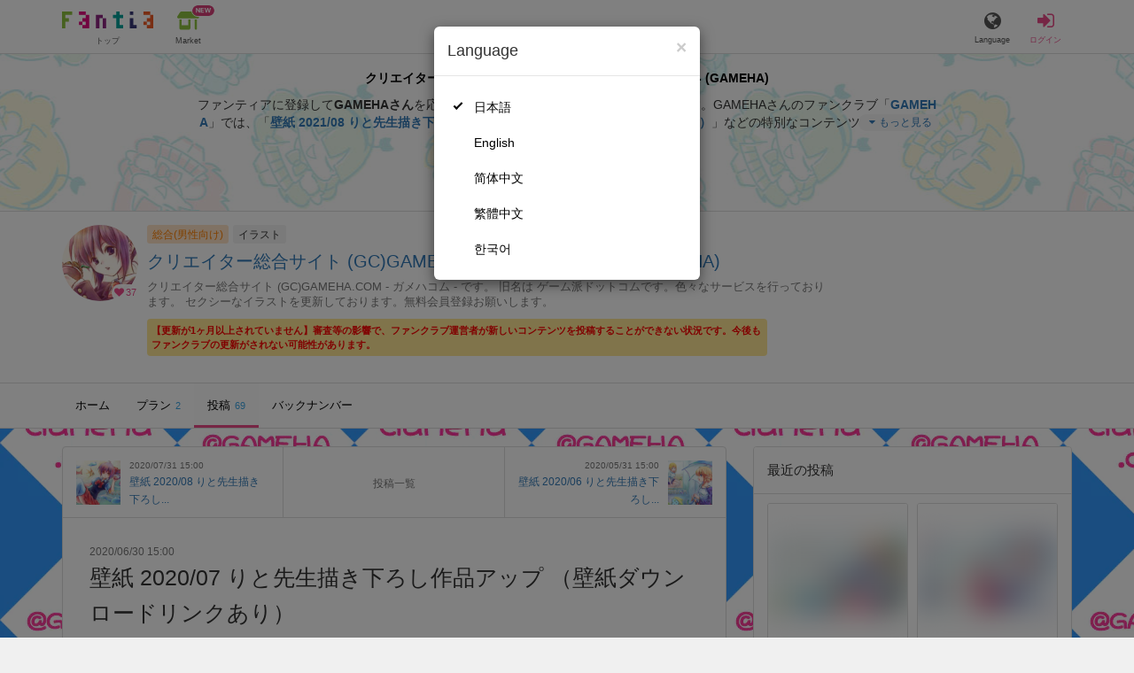

--- FILE ---
content_type: text/html; charset=utf-8
request_url: https://fantia.jp/posts/393950
body_size: 17350
content:
<!DOCTYPE html><html lang="ja"><head><meta charset="utf-8" /><title>【GAMEHA】 壁紙 2020/07 りと先生描き下ろし作品アップ （壁紙ダウンロードリンクあり） - クリエイター総合サイト (GC)GAMEHA.COM - ガメハコム -  (GAMEHA)の投稿｜ファンティア[Fantia]</title><meta name="csrf-param" content="authenticity_token" />
<meta name="csrf-token" content="fbOkiqGb8xYPpksg8OFSd-h10J8HB2n-CRaGoKvhB4o43aJjj8DxjsXXVIGRuMNvOTHDEbc3MX6NrIiPH4ld4g" /><meta content="クリエイター総合サイト (GC)GAMEHA.COM - ガメハコム - の投稿詳細" name="description" /><meta content="GAMEHA,クリエイター総合サイト (GC)GAMEHA.COM - ガメハコム - ,イラスト,Fantia,ファンティア" name="keyword" /><meta content="ファンティア[Fantia]" name="copyright" /><meta content="width=device-width, initial-scale=1, shrink-to-fit=no" name="viewport" /><meta content="【GAMEHA】 壁紙 2020/07 りと先生描き下ろし作品アップ （壁紙ダウンロードリンクあり） - クリエイター総合サイト (GC)GAMEHA.COM - ガメハコム -  (GAMEHA)の投稿｜ファンティア[Fantia]" property="og:title" /><meta content="ja_JP" property="og:locale" /><meta content="website" property="og:type" /><meta content="https://fantia.jp/posts/393950" property="og:url" /><meta content="summary_large_image" name="twitter:card" /><meta content="telephone=no" name="format-detection" /><meta content="https://c.fantia.jp/uploads/post/file/393950/ogp_88caad28-cbe8-4666-8194-327352986389.jpg" property="og:image" /><meta content="https://c.fantia.jp/uploads/post/file/393950/ogp_88caad28-cbe8-4666-8194-327352986389.jpg" property="twitter:image" /><meta content="ファンティア[Fantia]" property="og:site_name" /><meta content="クリエイター総合サイト (GC)GAMEHA.COM - ガメハコム - の投稿詳細" property="og:description" /><meta content="179941739065953" property="fb:app_id" /><link href="https://fantia.jp/assets/customers/apple-touch-icon-7c45e89fc530b2b3c1bd0f4497693fa2c174f0650cd9082824b4dd7e47bfefef.png" rel="apple-touch-icon" sizes="180x180" /><link href="https://fantia.jp/assets/customers/favicon-32x32-8ab6e1f6c630503f280adca20d089646e0ea67559d5696bb3b9f34469e15c168.png" rel="icon" sizes="32x32" type="image/png" /><link href="https://fantia.jp/assets/customers/favicon-16x16-3649f53c844baeb257115a90a4617c6dcad3395eace0145d0bf163ccbce38f72.png" rel="icon" sizes="16x16" type="image/png" /><link crossorigin="use-credentials" href="https://fantia.jp/assets/customers/manifest-c01a22c82c5309f372a1d3bf85d185d7c704b5c32efd0694b9ea0edd14726e69.json" rel="manifest" /><meta content="#ffffff" name="theme-color" /><!-- こちらを見ていただいているエンジニアさんへ --><!-- 虎の穴ラボでは一緒に働く仲間を募集中です！ --><!-- 現在募集中の職種： https://toranoana-lab.co.jp/recruit --><!-- カジュアル面談も受け付けておりますので、お気軽にご連絡ください！ --><!-- カジュアル面談について： https://toranoana-lab.co.jp/recruit/casual --><link rel="alternate" href="https://fantia.jp/posts/393950?locale=jp" hreflang="ja"><link rel="alternate" href="https://fantia.jp/posts/393950?locale=en" hreflang="en"><link rel="alternate" href="https://fantia.jp/posts/393950?locale=zh-cn" hreflang="zh-Hans"><link rel="alternate" href="https://fantia.jp/posts/393950?locale=zh-tw" hreflang="zh-Hant"><link rel="alternate" href="https://fantia.jp/posts/393950?locale=ko" hreflang="ko"><link as="script" href="/lib/js/jquery/jquery-3.7.1.min.js" rel="preload" /><link rel="preload" href="/assets/application-fa751febffcdd3501c6bdc8101bb2ba056e4d5795ada198a63578451f03db49b.css" media="all" as="style" /><link rel="stylesheet" href="/assets/application-fa751febffcdd3501c6bdc8101bb2ba056e4d5795ada198a63578451f03db49b.css" media="all" /><link href="https://fantia.jp/posts/393950" rel="canonical" /><script type="application/ld+json">{"@type":"Article","@context":"https://schema.org","datePublished":"2020-07-01T00:00:00+09:00","dateModified":"2020-07-01T00:00:00+09:00","headline":"壁紙 2020/07 りと先生描き下ろし作品アップ （壁紙ダウンロードリンクあり）","description":"りと先生描き下ろし作品　2020年07月バージョン\r\nジュリア・メモリアル\r\n\r\nりと先生より\r\n「「コロナの影響で今までのように外出しづらくなってきて、これからいっそうネットの重要性が問われるようになるなー」という思いから電波をテー...","mainEntityOfPage":"https://fantia.jp/posts/393950","image":"https://c.fantia.jp/uploads/fanclub/icon_image/2168/thumb_5bbb41ce-bf1f-446b-b76a-bce2f76b11e4.png","author":{"@type":"Person","name":"GAMEHA","url":"https://fantia.jp/fanclubs/2168","sameAs":["https://www.gameha.com","https://Twitter.com/gameha/"]},"publisher":{"@type":"Organization","name":"ファンティア[Fantia]","logo":{"@type":"ImageObject","url":"https://fantia.jp/assets/customers/ogp-a43eda907aaba5783458b8036f8e5873e4b07a4284f778612809580dcd28353e.jpg"}}}</script><script src="/lib/js/jquery/jquery-3.7.1.min.js"></script><script src="/assets/application-9eef45739e4e40b5b15b1eb29700cfea17826000f35ece13359297efc4b93727.js" defer="defer"></script><script src="/vite/assets/index-ivWVOwkI.js" defer="defer"></script><script>fanclubId = 2168;</script><script id="frontend-params" type="application/json">{
  "brand": 0,
  "is_paid": true,
  "is_logged_in": false,
  "show_adult": false,
  "locale": "ja",
  "toranoana_identify_token": "",
  "spotlight_url": "https://spotlight.fantia.jp",
  "current_locale": "ja",
  "user_type": "visitor",
  "is_viewable_fc_content": true
}</script><script nonce="44cc7f1c08577ecd6845">(function(){var i=window.location.search.slice(1);var j="atag";var f="target_id";var k="target_type";var h="; path=/";var g="; max-age="+(60*60*24);if(!i){return}i.split("&").forEach(function(a){var b=a.split("=");if(b[0]===j){document.cookie="AFID="+b[1]+h+g;document.cookie="AF_REFERRER="+document.referrer+h+g}else{if(b[0]===f){document.cookie="AF_TARGET_ID="+b[1]+h+g}else{if(b[0]===k){document.cookie="AF_TARGET_TYPE="+b[1]+h+g}}}})})();</script></head><body class=" posts-show  has-front-content" data-brand="general" data-locale="ja" data-spotlight_url="https://spotlight.fantia.jp" data-user-type="visitor"><script>(function(){
var w=window,d=document;
var s="https://app.chatplus.jp/cp.js";
d["__cp_d"]="https://app.chatplus.jp";
d["__cp_c"]="ab404376_1";
var a=d.createElement("script"), m=d.getElementsByTagName("script")[0];
a.async=true,a.src=s,m.parentNode.insertBefore(a,m);})();</script><script charset="utf-8" defer="defer" src="https://platform.twitter.com/widgets.js" type="text/javascript"></script><div id="page"><header id="header"><div id="header-alerts"></div><nav id="header-nav"><div class="collapse hidden-md hidden-lg" id="collapse-search-form"><div class="container"><div class="search-form"><form action="/fanclubs" accept-charset="UTF-8" method="get"><input type="hidden" name="category" id="category_field" autocomplete="off" /><input type="hidden" name="brand_type" id="brand_type_field" value="0" autocomplete="off" /><input type="search" name="keyword" id="keyword_field" value="" placeholder="キーワードから探す" class="form-control search-form-input" /><button name="button" type="submit" class="search-form-btn" data-disable-with="検索中..."><i aria-hidden="true" class="fa fa-fw fa-search"></i></button></form></div></div></div><div class="header-nav-inner"><div class="container"><div class="left clearfix"><div class="inner-left d-flex align-items-center"><a class="header-logo header-nav-sp-small-text" href="/" title="ファンティア[Fantia]"><img alt="ファンティア[Fantia]" class="logo logo-height active-nav-btn" height="56" src="/assets/customers/logo-066a43beb728bc01849e909b7c749d9a4323b6f59227baff1f1536234c819939.svg" width="300" /><span class="name">トップ</span></a><div class="header-nav-btn header-nav-sp-small-text"><a class="nav-btn-renderer" href="/market"><span class="inner active-nav-btn"><img alt="マーケット" class="logo-height animation-new-service-icon relative" height="24" src="/assets/customers/shop-9afb818a02e64157ecaf551f70af1053cef662ec052af3826cb31f2ab1065f25.svg" width="27" /><span class="name"><span class="translation_missing" title="translation missing: ja.views.market">Market</span></span><img alt="new" class="icon-label-new" height="10" src="/assets/customers/label-new-332e90999645e410df7ba1ba0abf03e7c825dce93730190839f1cff687ce79c3.svg" width="27" /></span></a></div></div><div class="inner-right visible-xs"><div class="header-nav-divider hidden-xs"></div><div class="header-nav-btn header-nav-sp-small-text"><a class="nav-btn-renderer" data-toggle="modal" href="#modal-language-select" title="Language"><span class="inner"><i class="fa fa-globe"></i><span class="name">Language</span></span></a></div><div class="header-nav-btn primary header-nav-sp-small-text"><a class="nav-btn-renderer" href="/sessions/signin" title="ログイン"><span class="inner"><i class="fa fa-fw fa-sign-in"></i><span class="name">ログイン</span></span></a></div></div></div><div class="right hidden-xs"><div class="inner-right"><div class="header-nav-btn"><a class="nav-btn-renderer" data-toggle="modal" href="#modal-language-select" title="Language"><span class="inner"><i class="fa fa-globe"></i><span class="name">Language</span></span></a></div><div class="header-nav-btn primary"><a class="nav-btn-renderer" href="/sessions/signin" title="ログイン"><span class="inner"><i class="fa fa-fw fa-sign-in"></i><span class="name">ログイン</span></span></a></div></div></div></div></div></nav></header><div aria-labelledby="modal-language-select" class="modal fade" id="modal-language-select" role="dialog" tabindex="-1"><div class="modal-dialog modal-sm" role="document"><div class="modal-content"><div class="modal-header"><button aria-label="Close" class="close" data-dismiss="modal" type="button"><span aria-hidden="true"> &times;</span></button><h4 class="modal-title" id="modal-language-select">Language</h4></div><div class="modal-body modal-language-select-body"><ul><li class="modal-language-select-item"><a class="active" rel="nofollow" href="/posts/393950?locale=ja">日本語</a></li><li class="modal-language-select-item"><a class="" rel="nofollow" href="/posts/393950?locale=en">English</a></li><li class="modal-language-select-item"><a class="" rel="nofollow" href="/posts/393950?locale=zh-cn">简体中文</a></li><li class="modal-language-select-item"><a class="" rel="nofollow" href="/posts/393950?locale=zh-tw">繁體中文</a></li><li class="modal-language-select-item"><a class="" rel="nofollow" href="/posts/393950?locale=ko">한국어</a></li></ul></div></div></div></div><div aria-labelledby="modal-shop-upgrade" class="modal fade" id="modal-shop-upgrade" role="dialog" tabindex="-1"><div class="modal-dialog" role="document"><div class="modal-content"><div class="modal-header"><button aria-label="Close" class="close" data-dismiss="modal" type="button"><span aria-hidden="true">&times;</span></button><h4 class="modal-title">ファンクラブへのアップグレード</h4></div><div class="modal-body"><div class="mb-50-children"><div><p><span class="text-primary bold">ファンクラブへアップグレードすると、ショップへ戻すことはできません。</span></p><p>ショップをファンクラブにアップグレードすると、ファンクラブの機能が利用できるようになります。</p><h4>アップグレードすることでできること</h4><ul><li>・<a href="https://help.fantia.jp/567" target="_blank">プランの開設</a><p>&nbsp;&nbsp;ファンクラブでは、無料プランのほか、ご希望の会費でファンの方に限定特典を提供する「有料プラン」を作成できます。また、商品に対してプラン限定で販売することが可能です。</p></li><li>・<a href="https://help.fantia.jp/1626" target="_blank">投稿機能</a><p>&nbsp;&nbsp;誰でも自由に見ることが出来る「公開コンテンツ」と、ファンにならないと見ることができないように設定出来る「限定コンテンツ」を作成できます。</p></li><li>・<a href="https://spotlight.fantia.jp/tips/20191210_commission" target="_blank">コミッション機能</a><p>&nbsp;&nbsp;ファンのリクエストに答えて納品することで報酬が得られる仕組みです。条件に合ったリクエストのみ引き受けることができるため、空き時間を利用して無理なくはじめられます。</p></li></ul><p>詳しくは<a href="https://help.fantia.jp/creator-guide" target="_blank">こちら</a>をご覧ください。</p></div></div></div><div class="modal-footer"><button class="btn btn-default" data-dismiss="modal" type="button">Close</button></div></div></div></div><div id="alerts"></div><script>$(function() {
  Modernizr.on('webp', function(result) {
    if (result) {
      $('#main.single-post').css('background-image', 'url("https://c.fantia.jp/uploads/fanclub/back_image/2168/background_webp_ba3dbbb8-e8a9-4c7e-8d1d-86abe4f9bc53.webp")');
    } else {
      $('#main.single-post').css('background-image', 'url("https://c.fantia.jp/uploads/fanclub/back_image/2168/background_ba3dbbb8-e8a9-4c7e-8d1d-86abe4f9bc53.png")');
    }
  });
});</script><script class="gtm-json" type="application/ld+json">{"fanclub_id":2168,"fanclub_brand":"総合(男性向け)","fanclub_category":"イラスト","fanclub_name":"クリエイター総合サイト (GC)GAMEHA.COM - ガメハコム - ","fanclub_user_name":"にゃん","content_title":"【GAMEHA】 壁紙 2020/07 りと先生描き下ろし作品アップ （壁紙ダウンロードリンクあり） - クリエイター総合サイト (GC)GAMEHA.COM - ガメハコム -  (GAMEHA)の投稿｜ファンティア[Fantia]","content_type":"post","content_id":393950,"tag":["GAMEHA","GAMEHA.COM","GAMEHA56","ガメハ","ガメハコム","ガメハドットコム","ゲーム派","ゲーム派コム","ゲーム派ドットコム","ゲームはドットコム","りと","りと先生","りとっち","りとっち先生","壁紙","無料壁紙","フルHD壁紙","4K壁紙","無料","無料コンテンツ","ファン専用コンテンツ","イラスト","書き下ろし","書き下ろし作品","書き下ろしイラスト","描き下ろし","描き下ろし作品","描き下ろしイラスト","お絵描き","OEKAKI","JC","ジュリア","ジュリア・メモリアル","電波","コロナ禍","可愛い","かわいい","カワイイ","20周年","20周年イラスト","20thイラスト","〇〇〇〇〇"]}</script><div class="single-post" id="main"><div class="fanclubs-introduction" id="introduction"><div class="container"><h1 class="title">クリエイター総合サイト (GC)GAMEHA.COM - ガメハコム -  (GAMEHA)</h1><div class="readmore-wrap readmore-xs-container"><div class="js-readmore-xs"><p>ファンティアに登録して<strong>GAMEHAさん</strong>を応援しよう！</p><P>現在<strong>37人のファン</strong>が応援しています。</P><p>GAMEHAさんのファンクラブ「<a href="/fanclubs/2168" title="GAMEHA"><strong>GAMEHA</strong></a>」では、「<a href="/posts/831547" title="壁紙 2021/08 りと先生描き下ろし作品アップ （壁紙ダウンロードリンクあり）"><strong>壁紙 2021/08 りと先生描き下ろし作品アップ （壁紙ダウンロードリンクあり）</strong></a>」などの特別なコンテンツをお楽しみいただけます。</p></div></div><p><a class="btn btn-primary btn-very-lg" href="/account/signup" title="無料新規登録">無料新規登録</a></p></div></div><div class="fanclub-show-header"><div class="fanclub-summary navbar-target"><div class="container"><div class="row row-packed"><div class="col-xs-2 col-sm-2 col-md-1 col-lg-1"><div class="module fanclub fanclub-sm"><div class="fanclub-header"><a href="/fanclubs/2168" title="クリエイター総合サイト (GC)GAMEHA.COM - ガメハコム -  (GAMEHA)のトップページ"></a><a href="/fanclubs/2168" title="クリエイター総合サイト (GC)GAMEHA.COM - ガメハコム -  (GAMEHA)"><picture><source alt="クリエイター総合サイト (GC)GAMEHA.COM - ガメハコム -  (GAMEHA)" class="img-fluid img-circle replace-if-no-image" data-srcset="https://c.fantia.jp/uploads/fanclub/icon_image/2168/thumb_webp_5bbb41ce-bf1f-446b-b76a-bce2f76b11e4.webp" height="128" srcset="/images/fallback/common/loading-md.webp" type="image/webp" width="128" /><img alt="クリエイター総合サイト (GC)GAMEHA.COM - ガメハコム -  (GAMEHA)" class="img-fluid img-circle replace-if-no-image lazyload" data-src="https://c.fantia.jp/uploads/fanclub/icon_image/2168/thumb_5bbb41ce-bf1f-446b-b76a-bce2f76b11e4.png" height="128" src="/images/fallback/common/loading-md.jpg" width="128" /></picture></a><div class="fanclub-fan-count"><span class="text-primary fan-count-inner" title="現在37名のファンがいます"><i class="fa fa-fw fa-heart"></i><span>37</span></span></div></div></div></div><div class="col-xs-10 col-sm-10 col-md-11 col-lg-11"><div class="row"><div class="col-sm-8 col-md-9"><div class="mb-5"><a class="btn btn-default btn-xs mr-5 mb-5 btn-category btn-category-pangender" href="/fanclubs?brand_type=0" title="総合(男性向け)">総合(男性向け)</a><a class="btn btn-default btn-xs mr-5 mb-5 btn-category" href="/fanclubs?brand_type=0&amp;category=illust" title="イラスト">イラスト</a></div><h1 class="fanclub-name"><a href="/fanclubs/2168" title="クリエイター総合サイト (GC)GAMEHA.COM - ガメハコム - のトップページ">クリエイター総合サイト (GC)GAMEHA.COM - ガメハコム -  (GAMEHA)</a></h1><div class="readmore-xxs-container visible-xs-block"><div class="fanclub-title text-muted js-readmore-xxs">クリエイター総合サイト (GC)GAMEHA.COM - ガメハコム - です。
旧名は ゲーム派ドットコムです。色々なサービスを行っております。
セクシーなイラストを更新しております。無料会員登録お願いします。</div></div><div class="fanclub-title text-muted hidden-xs">クリエイター総合サイト (GC)GAMEHA.COM - ガメハコム - です。
旧名は ゲーム派ドットコムです。色々なサービスを行っております。
セクシーなイラストを更新しております。無料会員登録お願いします。</div><well class="p-5 xs-scroll mb-15 max-width-700 font-80 alert alert-warning fanclub-not-updated-warning">【更新が1ヶ月以上されていません】審査等の影響で、ファンクラブ運営者が新しいコンテンツを投稿することができない状況です。今後もファンクラブの更新がされない可能性があります。</well></div><div class="col-sm-4 col-md-3"><div class="fanclub-btns wrap-login-btn"><div class="popup-bar js-popup-bar" data-within-area="body"><div class="btn btn-primary btn-lg btn-block login-btn" href="/fanclubs/2168/plans" rel="nofollow"><div class="inner-loginbar-left"><p>ファンティアに登録してGAMEHAさんを応援しよう！</p></div><a class="inner-loginbar-right" href="/account/signup" title="無料新規登録">無料新規登録</a></div></div></div></div></div></div></div></div></div><div class="fanclub-tabs js-affix-nav" data-within-area="body"><div class="container"><nav class="scroll-tabs mb-3"><div class="scroll-tabs-main"><a class="tab-item tab-item-text" href="/fanclubs/2168" title="クリエイター総合サイト (GC)GAMEHA.COM - ガメハコム - のホーム"><span>ホーム</span></a><a class="tab-item tab-item-text" href="/fanclubs/2168/plans" title="クリエイター総合サイト (GC)GAMEHA.COM - ガメハコム - のプラン一覧"><span>プラン</span><span class="counter">2</span></a><a class="tab-item tab-item-text active" href="/fanclubs/2168/posts" title="クリエイター総合サイト (GC)GAMEHA.COM - ガメハコム - の投稿一覧"><span>投稿</span><span class="counter">69</span></a><a class="tab-item tab-item-text" href="/fanclubs/2168/backnumbers" title="クリエイター総合サイト (GC)GAMEHA.COM - ガメハコム - のバックナンバー一覧"><span>バックナンバー</span></a></div><a class="scroll-tab-arrow scroll-tab-arrow-left is-hide" href="#"><i class="fa fa-caret-left"></i></a><a class="scroll-tab-arrow scroll-tab-arrow-right" href="#"><i class="fa fa-caret-right"></i></a></nav></div></div></div><post-show data-display-campaigns="{&quot;fanclub_band_banner&quot;:{&quot;id&quot;:640,&quot;campaign_type&quot;:&quot;fanclub_band_banner&quot;,&quot;name&quot;:&quot;コスロム40　くじ　した&quot;,&quot;display_text&quot;:&quot;COSPLAY ROM COMPLEX VOL.40　参加者限定！ピックアップFantiaくじ&quot;,&quot;link_text&quot;:&quot;COSPLAY ROM COMPLEX VOL.40　参加者限定！ピックアップFantiaくじ&quot;,&quot;link_url&quot;:&quot;https://spotlight.fantia.jp/special/crc40_kuji&quot;,&quot;image_path&quot;:&quot;&quot;,&quot;banner_image&quot;:{&quot;url&quot;:&quot;https://c.fantia.jp/uploads/display_campaign/banner_image/640/9b065d8c-d105-40a6-a89f-3f12c32e0d9b.jpg&quot;},&quot;banner_width&quot;:400,&quot;banner_height&quot;:50,&quot;note&quot;:&quot;&quot;,&quot;start_at&quot;:&quot;2026-01-16T12:00:00.000+09:00&quot;,&quot;end_at&quot;:&quot;2026-02-15T23:54:00.000+09:00&quot;,&quot;created_at&quot;:&quot;2026-01-15T11:01:51.000+09:00&quot;,&quot;updated_at&quot;:&quot;2026-01-15T11:01:51.000+09:00&quot;,&quot;tag&quot;:&quot;&quot;,&quot;display_name&quot;:&quot;&quot;},&quot;fanclub_sidebar_banner&quot;:{&quot;id&quot;:641,&quot;campaign_type&quot;:&quot;fanclub_sidebar_banner&quot;,&quot;name&quot;:&quot;コスロム40　くじ　うえ&quot;,&quot;display_text&quot;:&quot;COSPLAY ROM COMPLEX VOL.40　参加者限定！ピックアップFantiaくじ&quot;,&quot;link_text&quot;:&quot;COSPLAY ROM COMPLEX VOL.40　参加者限定！ピックアップFantiaくじ&quot;,&quot;link_url&quot;:&quot;https://spotlight.fantia.jp/special/crc40_kuji&quot;,&quot;image_path&quot;:&quot;&quot;,&quot;banner_image&quot;:{&quot;url&quot;:&quot;https://c.fantia.jp/uploads/display_campaign/banner_image/641/1dc0bbf0-f63c-45b4-ba44-ced11ab0a63e.jpg&quot;},&quot;banner_width&quot;:400,&quot;banner_height&quot;:200,&quot;note&quot;:&quot;&quot;,&quot;start_at&quot;:&quot;2026-01-16T12:00:00.000+09:00&quot;,&quot;end_at&quot;:&quot;2026-02-15T23:54:00.000+09:00&quot;,&quot;created_at&quot;:&quot;2026-01-15T11:06:52.000+09:00&quot;,&quot;updated_at&quot;:&quot;2026-01-15T11:06:52.000+09:00&quot;,&quot;tag&quot;:&quot;&quot;,&quot;display_name&quot;:&quot;&quot;}}" data-ec-widget-js-url="https://ec-widget.toranoana.jp/contents/ec-tora-widget.js" data-exnoa-ads="null" data-fanclub-sidebar-banner="null" data-post-id="393950" data-recommend-logic="old_logic" data-recommends="{&quot;posts&quot;:[{&quot;id&quot;:3859871,&quot;title&quot;:&quot;今日の一枚4611 (0:20+0:10+0:40)&quot;,&quot;comment&quot;:&quot;今日の一枚4611 (0:20+0:10+0:40)&quot;,&quot;rating&quot;:&quot;general&quot;,&quot;thumb&quot;:{&quot;thumb&quot;:&quot;https://c.fantia.jp/uploads/post/file/3859871/thumb_375fd0af-73f6-43fa-9827-f50f6d4306a4.png&quot;,&quot;thumb_webp&quot;:&quot;https://c.fantia.jp/uploads/post/file/3859871/thumb_webp_375fd0af-73f6-43fa-9827-f50f6d4306a4.webp&quot;,&quot;medium&quot;:&quot;https://c.fantia.jp/uploads/post/file/3859871/medium_375fd0af-73f6-43fa-9827-f50f6d4306a4.png&quot;,&quot;medium_webp&quot;:&quot;https://c.fantia.jp/uploads/post/file/3859871/medium_webp_375fd0af-73f6-43fa-9827-f50f6d4306a4.webp&quot;,&quot;large&quot;:&quot;https://c.fantia.jp/uploads/post/file/3859871/large_375fd0af-73f6-43fa-9827-f50f6d4306a4.png&quot;,&quot;main&quot;:&quot;https://c.fantia.jp/uploads/post/file/3859871/main_375fd0af-73f6-43fa-9827-f50f6d4306a4.png&quot;,&quot;main_webp&quot;:&quot;https://c.fantia.jp/uploads/post/file/3859871/main_webp_375fd0af-73f6-43fa-9827-f50f6d4306a4.webp&quot;,&quot;ogp&quot;:&quot;https://c.fantia.jp/uploads/post/file/3859871/ogp_375fd0af-73f6-43fa-9827-f50f6d4306a4.png&quot;,&quot;blurred_ogp&quot;:&quot;https://c.fantia.jp/uploads/post/file/3859871/blurred_ogp_375fd0af-73f6-43fa-9827-f50f6d4306a4.png&quot;,&quot;micro&quot;:&quot;https://c.fantia.jp/uploads/post/file/3859871/micro_375fd0af-73f6-43fa-9827-f50f6d4306a4.png&quot;,&quot;blurred_image&quot;:&quot;https://c.fantia.jp/uploads/post/file/3859871/blurred_image.png&quot;,&quot;original&quot;:&quot;https://c.fantia.jp/uploads/post/file/3859871/375fd0af-73f6-43fa-9827-f50f6d4306a4.png&quot;},&quot;thumb_micro&quot;:&quot;https://c.fantia.jp/uploads/post/file/3859871/micro_375fd0af-73f6-43fa-9827-f50f6d4306a4.png&quot;,&quot;show_adult_thumb&quot;:false,&quot;posted_at&quot;:&quot;Tue, 20 Jan 2026 00:02:09 +0900&quot;,&quot;likes_count&quot;:101,&quot;liked&quot;:null,&quot;is_contributor&quot;:false,&quot;uri&quot;:{&quot;show&quot;:&quot;/posts/3859871&quot;,&quot;edit&quot;:null},&quot;is_publish_open&quot;:true,&quot;is_blog&quot;:false,&quot;is_watermark_enabled&quot;:false,&quot;is_animated&quot;:false,&quot;is_comment_enabled&quot;:true,&quot;converted_at&quot;:&quot;2026-01-20T00:03:42.000+09:00&quot;,&quot;fanclub_brand&quot;:0,&quot;special_reaction&quot;:null,&quot;redirect_url_from_save&quot;:&quot;/mypage/fanclubs/posts/3859871/edit?new=1&quot;,&quot;fanclub&quot;:{&quot;id&quot;:322,&quot;name&quot;:&quot;松永紅葉&quot;,&quot;creator_name&quot;:&quot;松永紅葉&quot;,&quot;fanclub_name_with_creator_name&quot;:&quot;松永紅葉 (松永紅葉)&quot;,&quot;title&quot;:&quot;1日1枚イラストを公開し続けて、現在13年目になりました。様々な要素を取り入れつつ、より良いと感じて頂けるイラストを作成していきたいと思います。&quot;,&quot;fan_count&quot;:37847,&quot;posts_count&quot;:5803,&quot;products_count&quot;:120,&quot;icon&quot;:{&quot;thumb&quot;:&quot;https://c.fantia.jp/uploads/fanclub/icon_image/322/thumb_2d055fe1-719a-436e-a6c4-ace5004bd335.png&quot;,&quot;thumb_webp&quot;:&quot;https://c.fantia.jp/uploads/fanclub/icon_image/322/thumb_webp_2d055fe1-719a-436e-a6c4-ace5004bd335.webp&quot;,&quot;main&quot;:&quot;https://c.fantia.jp/uploads/fanclub/icon_image/322/main_2d055fe1-719a-436e-a6c4-ace5004bd335.png&quot;,&quot;original&quot;:&quot;https://c.fantia.jp/uploads/fanclub/icon_image/322/2d055fe1-719a-436e-a6c4-ace5004bd335.png&quot;}}},{&quot;id&quot;:3861139,&quot;title&quot;:&quot;三蔵ちゃんと冬のお出かけ&quot;,&quot;comment&quot;:&quot;あっという間に終わる冬が来ましたね。\r\n\r\nいつもありがとうございます。&quot;,&quot;rating&quot;:&quot;general&quot;,&quot;thumb&quot;:{&quot;thumb&quot;:&quot;https://c.fantia.jp/uploads/post/file/3861139/thumb_b821e88a-d9a1-496f-a531-fd1da488fef2.jpg&quot;,&quot;thumb_webp&quot;:&quot;https://c.fantia.jp/uploads/post/file/3861139/thumb_webp_b821e88a-d9a1-496f-a531-fd1da488fef2.webp&quot;,&quot;medium&quot;:&quot;https://c.fantia.jp/uploads/post/file/3861139/medium_b821e88a-d9a1-496f-a531-fd1da488fef2.jpg&quot;,&quot;medium_webp&quot;:&quot;https://c.fantia.jp/uploads/post/file/3861139/medium_webp_b821e88a-d9a1-496f-a531-fd1da488fef2.webp&quot;,&quot;large&quot;:&quot;https://c.fantia.jp/uploads/post/file/3861139/large_b821e88a-d9a1-496f-a531-fd1da488fef2.jpg&quot;,&quot;main&quot;:&quot;https://c.fantia.jp/uploads/post/file/3861139/main_b821e88a-d9a1-496f-a531-fd1da488fef2.jpg&quot;,&quot;main_webp&quot;:&quot;https://c.fantia.jp/uploads/post/file/3861139/main_webp_b821e88a-d9a1-496f-a531-fd1da488fef2.webp&quot;,&quot;ogp&quot;:&quot;https://c.fantia.jp/uploads/post/file/3861139/ogp_b821e88a-d9a1-496f-a531-fd1da488fef2.jpg&quot;,&quot;blurred_ogp&quot;:&quot;https://c.fantia.jp/uploads/post/file/3861139/blurred_ogp_b821e88a-d9a1-496f-a531-fd1da488fef2.jpg&quot;,&quot;micro&quot;:&quot;https://c.fantia.jp/uploads/post/file/3861139/micro_b821e88a-d9a1-496f-a531-fd1da488fef2.jpg&quot;,&quot;blurred_image&quot;:&quot;https://c.fantia.jp/uploads/post/file/3861139/blurred_image.png&quot;,&quot;original&quot;:&quot;https://c.fantia.jp/uploads/post/file/3861139/b821e88a-d9a1-496f-a531-fd1da488fef2.jpg&quot;},&quot;thumb_micro&quot;:&quot;https://c.fantia.jp/uploads/post/file/3861139/micro_b821e88a-d9a1-496f-a531-fd1da488fef2.jpg&quot;,&quot;show_adult_thumb&quot;:false,&quot;posted_at&quot;:&quot;Tue, 20 Jan 2026 22:28:53 +0900&quot;,&quot;likes_count&quot;:5,&quot;liked&quot;:null,&quot;is_contributor&quot;:false,&quot;uri&quot;:{&quot;show&quot;:&quot;/posts/3861139&quot;,&quot;edit&quot;:null},&quot;is_publish_open&quot;:true,&quot;is_blog&quot;:false,&quot;is_watermark_enabled&quot;:false,&quot;is_animated&quot;:false,&quot;is_comment_enabled&quot;:true,&quot;converted_at&quot;:&quot;2026-01-20T22:29:26.000+09:00&quot;,&quot;fanclub_brand&quot;:0,&quot;special_reaction&quot;:null,&quot;redirect_url_from_save&quot;:&quot;/mypage/fanclubs/posts/3861139/edit?new=1&quot;,&quot;fanclub&quot;:{&quot;id&quot;:6716,&quot;name&quot;:&quot;虹を待ちながら&quot;,&quot;creator_name&quot;:&quot;枇杷&quot;,&quot;fanclub_name_with_creator_name&quot;:&quot;虹を待ちながら (枇杷)&quot;,&quot;title&quot;:&quot;イラストアップマンです&quot;,&quot;fan_count&quot;:323,&quot;posts_count&quot;:83,&quot;products_count&quot;:0,&quot;icon&quot;:{&quot;thumb&quot;:&quot;https://c.fantia.jp/uploads/fanclub/icon_image/6716/thumb_aeff192e-c865-4b7c-b0e4-7d1c1049617a.png&quot;,&quot;thumb_webp&quot;:&quot;https://c.fantia.jp/uploads/fanclub/icon_image/6716/thumb_webp_aeff192e-c865-4b7c-b0e4-7d1c1049617a.webp&quot;,&quot;main&quot;:&quot;https://c.fantia.jp/uploads/fanclub/icon_image/6716/main_aeff192e-c865-4b7c-b0e4-7d1c1049617a.png&quot;,&quot;original&quot;:&quot;https://c.fantia.jp/uploads/fanclub/icon_image/6716/aeff192e-c865-4b7c-b0e4-7d1c1049617a.png&quot;}}},{&quot;id&quot;:3861913,&quot;title&quot;:&quot;こみトレお疲れ様でした！！&quot;,&quot;comment&quot;:&quot;{\&quot;ops\&quot;:[{\&quot;insert\&quot;:\&quot;初めてのこみトレ、楽しかった～～！！という感想記事です！！\\nこみトレ・冬コミ両方の事後通販始まりました＆再販もあるので、何かしら逃していた方はよろしくお願いします～！！\\n\&quot;},{\&quot;attributes\&quot;:{\&quot;color\&quot;:\&quot;#0096fa\&quot;,\&quot;link\&quot;:\&quot;https://aoirokanata.booth.pm/\&quot;},\&quot;insert\&quot;:\&quot;https://aoirokanata.booth.pm/\&quot;},{\&quot;insert\&quot;:\&quot;\\n\&quot;}]}&quot;,&quot;rating&quot;:&quot;general&quot;,&quot;thumb&quot;:{&quot;thumb&quot;:&quot;https://c.fantia.jp/uploads/post/file/3861913/thumb_c5941294-b0d0-4533-b4d8-e0b468f6a2f3.png&quot;,&quot;thumb_webp&quot;:&quot;https://c.fantia.jp/uploads/post/file/3861913/thumb_webp_c5941294-b0d0-4533-b4d8-e0b468f6a2f3.webp&quot;,&quot;medium&quot;:&quot;https://c.fantia.jp/uploads/post/file/3861913/medium_c5941294-b0d0-4533-b4d8-e0b468f6a2f3.png&quot;,&quot;medium_webp&quot;:&quot;https://c.fantia.jp/uploads/post/file/3861913/medium_webp_c5941294-b0d0-4533-b4d8-e0b468f6a2f3.webp&quot;,&quot;large&quot;:&quot;https://c.fantia.jp/uploads/post/file/3861913/large_c5941294-b0d0-4533-b4d8-e0b468f6a2f3.png&quot;,&quot;main&quot;:&quot;https://c.fantia.jp/uploads/post/file/3861913/main_c5941294-b0d0-4533-b4d8-e0b468f6a2f3.png&quot;,&quot;main_webp&quot;:&quot;https://c.fantia.jp/uploads/post/file/3861913/main_webp_c5941294-b0d0-4533-b4d8-e0b468f6a2f3.webp&quot;,&quot;ogp&quot;:&quot;https://c.fantia.jp/uploads/post/file/3861913/ogp_c5941294-b0d0-4533-b4d8-e0b468f6a2f3.png&quot;,&quot;blurred_ogp&quot;:&quot;https://c.fantia.jp/uploads/post/file/3861913/blurred_ogp_c5941294-b0d0-4533-b4d8-e0b468f6a2f3.png&quot;,&quot;micro&quot;:&quot;https://c.fantia.jp/uploads/post/file/3861913/micro_c5941294-b0d0-4533-b4d8-e0b468f6a2f3.png&quot;,&quot;blurred_image&quot;:&quot;https://c.fantia.jp/uploads/post/file/3861913/blurred_image.png&quot;,&quot;original&quot;:&quot;https://c.fantia.jp/uploads/post/file/3861913/c5941294-b0d0-4533-b4d8-e0b468f6a2f3.png&quot;},&quot;thumb_micro&quot;:&quot;https://c.fantia.jp/uploads/post/file/3861913/micro_c5941294-b0d0-4533-b4d8-e0b468f6a2f3.png&quot;,&quot;show_adult_thumb&quot;:false,&quot;posted_at&quot;:&quot;Wed, 21 Jan 2026 18:00:00 +0900&quot;,&quot;likes_count&quot;:15,&quot;liked&quot;:null,&quot;is_contributor&quot;:false,&quot;uri&quot;:{&quot;show&quot;:&quot;/posts/3861913&quot;,&quot;edit&quot;:null},&quot;is_publish_open&quot;:true,&quot;is_blog&quot;:true,&quot;is_watermark_enabled&quot;:true,&quot;is_animated&quot;:false,&quot;is_comment_enabled&quot;:true,&quot;converted_at&quot;:&quot;2026-01-21T18:04:52.000+09:00&quot;,&quot;fanclub_brand&quot;:0,&quot;special_reaction&quot;:null,&quot;redirect_url_from_save&quot;:&quot;/mypage/fanclubs/posts/3861913/edit?new=1&quot;,&quot;fanclub&quot;:{&quot;id&quot;:17192,&quot;name&quot;:&quot;あおいろボックス&quot;,&quot;creator_name&quot;:&quot;色谷あすか&quot;,&quot;fanclub_name_with_creator_name&quot;:&quot;あおいろボックス (色谷あすか)&quot;,&quot;title&quot;:&quot;イラストの高画質版、限定差分、会場限定本含む同人誌などを投稿しています。&quot;,&quot;fan_count&quot;:14394,&quot;posts_count&quot;:854,&quot;products_count&quot;:13,&quot;icon&quot;:{&quot;thumb&quot;:&quot;https://c.fantia.jp/uploads/fanclub/icon_image/17192/thumb_4dd66c6d-01f4-49c1-af08-8c0e8a8dc4e1.png&quot;,&quot;thumb_webp&quot;:&quot;https://c.fantia.jp/uploads/fanclub/icon_image/17192/thumb_webp_4dd66c6d-01f4-49c1-af08-8c0e8a8dc4e1.webp&quot;,&quot;main&quot;:&quot;https://c.fantia.jp/uploads/fanclub/icon_image/17192/main_4dd66c6d-01f4-49c1-af08-8c0e8a8dc4e1.png&quot;,&quot;original&quot;:&quot;https://c.fantia.jp/uploads/fanclub/icon_image/17192/4dd66c6d-01f4-49c1-af08-8c0e8a8dc4e1.png&quot;}}},{&quot;id&quot;:3860390,&quot;title&quot;:&quot;今日の一枚4612 (0:30+0:20+0:50)&quot;,&quot;comment&quot;:&quot;今日の一枚4612 (0:30+0:20+0:50)&quot;,&quot;rating&quot;:&quot;general&quot;,&quot;thumb&quot;:{&quot;thumb&quot;:&quot;https://c.fantia.jp/uploads/post/file/3860390/thumb_1faf279b-d99c-4922-bbf7-ac1545a814da.png&quot;,&quot;thumb_webp&quot;:&quot;https://c.fantia.jp/uploads/post/file/3860390/thumb_webp_1faf279b-d99c-4922-bbf7-ac1545a814da.webp&quot;,&quot;medium&quot;:&quot;https://c.fantia.jp/uploads/post/file/3860390/medium_1faf279b-d99c-4922-bbf7-ac1545a814da.png&quot;,&quot;medium_webp&quot;:&quot;https://c.fantia.jp/uploads/post/file/3860390/medium_webp_1faf279b-d99c-4922-bbf7-ac1545a814da.webp&quot;,&quot;large&quot;:&quot;https://c.fantia.jp/uploads/post/file/3860390/large_1faf279b-d99c-4922-bbf7-ac1545a814da.png&quot;,&quot;main&quot;:&quot;https://c.fantia.jp/uploads/post/file/3860390/main_1faf279b-d99c-4922-bbf7-ac1545a814da.png&quot;,&quot;main_webp&quot;:&quot;https://c.fantia.jp/uploads/post/file/3860390/main_webp_1faf279b-d99c-4922-bbf7-ac1545a814da.webp&quot;,&quot;ogp&quot;:&quot;https://c.fantia.jp/uploads/post/file/3860390/ogp_1faf279b-d99c-4922-bbf7-ac1545a814da.png&quot;,&quot;blurred_ogp&quot;:&quot;https://c.fantia.jp/uploads/post/file/3860390/blurred_ogp_1faf279b-d99c-4922-bbf7-ac1545a814da.png&quot;,&quot;micro&quot;:&quot;https://c.fantia.jp/uploads/post/file/3860390/micro_1faf279b-d99c-4922-bbf7-ac1545a814da.png&quot;,&quot;blurred_image&quot;:&quot;https://c.fantia.jp/uploads/post/file/3860390/blurred_image.png&quot;,&quot;original&quot;:&quot;https://c.fantia.jp/uploads/post/file/3860390/1faf279b-d99c-4922-bbf7-ac1545a814da.png&quot;},&quot;thumb_micro&quot;:&quot;https://c.fantia.jp/uploads/post/file/3860390/micro_1faf279b-d99c-4922-bbf7-ac1545a814da.png&quot;,&quot;show_adult_thumb&quot;:false,&quot;posted_at&quot;:&quot;Wed, 21 Jan 2026 00:00:00 +0900&quot;,&quot;likes_count&quot;:92,&quot;liked&quot;:null,&quot;is_contributor&quot;:false,&quot;uri&quot;:{&quot;show&quot;:&quot;/posts/3860390&quot;,&quot;edit&quot;:null},&quot;is_publish_open&quot;:true,&quot;is_blog&quot;:false,&quot;is_watermark_enabled&quot;:false,&quot;is_animated&quot;:false,&quot;is_comment_enabled&quot;:true,&quot;converted_at&quot;:&quot;2026-01-21T00:03:22.000+09:00&quot;,&quot;fanclub_brand&quot;:0,&quot;special_reaction&quot;:null,&quot;redirect_url_from_save&quot;:&quot;/mypage/fanclubs/posts/3860390/edit?new=1&quot;,&quot;fanclub&quot;:{&quot;id&quot;:322,&quot;name&quot;:&quot;松永紅葉&quot;,&quot;creator_name&quot;:&quot;松永紅葉&quot;,&quot;fanclub_name_with_creator_name&quot;:&quot;松永紅葉 (松永紅葉)&quot;,&quot;title&quot;:&quot;1日1枚イラストを公開し続けて、現在13年目になりました。様々な要素を取り入れつつ、より良いと感じて頂けるイラストを作成していきたいと思います。&quot;,&quot;fan_count&quot;:37847,&quot;posts_count&quot;:5803,&quot;products_count&quot;:120,&quot;icon&quot;:{&quot;thumb&quot;:&quot;https://c.fantia.jp/uploads/fanclub/icon_image/322/thumb_2d055fe1-719a-436e-a6c4-ace5004bd335.png&quot;,&quot;thumb_webp&quot;:&quot;https://c.fantia.jp/uploads/fanclub/icon_image/322/thumb_webp_2d055fe1-719a-436e-a6c4-ace5004bd335.webp&quot;,&quot;main&quot;:&quot;https://c.fantia.jp/uploads/fanclub/icon_image/322/main_2d055fe1-719a-436e-a6c4-ace5004bd335.png&quot;,&quot;original&quot;:&quot;https://c.fantia.jp/uploads/fanclub/icon_image/322/2d055fe1-719a-436e-a6c4-ace5004bd335.png&quot;}}},{&quot;id&quot;:3861473,&quot;title&quot;:&quot;作品制作中　【活動報告】1/20&quot;,&quot;comment&quot;:&quot;{\&quot;ops\&quot;:[{\&quot;insert\&quot;:{\&quot;image\&quot;:\&quot;https://fantia.jp/mypage/fanclubs/album_images/596572?version=main\&quot;}},{\&quot;insert\&quot;:\&quot;連日、代り映えのしない内容で恐縮です。\\n制作中の【若奥様は○○したい】をずっと描いていました。\\n\\n読者の主観的な体験となる。\\nそのために、読者の想像力を呼び起こす。\\nそれが漫画作品が目指すところです。\\n\\n漫画の形式も技術も、読者の想像力に届くためにあります。\\n\\n工夫すべし。\\n\\n\&quot;},{\&quot;attributes\&quot;:{\&quot;bold\&quot;:true},\&quot;insert\&quot;:\&quot;■作品制作\&quot;},{\&quot;insert\&quot;:\&quot;\\nコマ割りのページとテキストページの混在。\\n体験の時間感覚の違い。\\nこのメリハリが面白いものになってほしいです。\\n\&quot;}]}&quot;,&quot;rating&quot;:&quot;general&quot;,&quot;thumb&quot;:{&quot;thumb&quot;:&quot;https://c.fantia.jp/uploads/post/file/3861473/thumb_27364811-16bd-436a-9a2c-789d703439eb.jpg&quot;,&quot;thumb_webp&quot;:&quot;https://c.fantia.jp/uploads/post/file/3861473/thumb_webp_27364811-16bd-436a-9a2c-789d703439eb.webp&quot;,&quot;medium&quot;:&quot;https://c.fantia.jp/uploads/post/file/3861473/medium_27364811-16bd-436a-9a2c-789d703439eb.jpg&quot;,&quot;medium_webp&quot;:&quot;https://c.fantia.jp/uploads/post/file/3861473/medium_webp_27364811-16bd-436a-9a2c-789d703439eb.webp&quot;,&quot;large&quot;:&quot;https://c.fantia.jp/uploads/post/file/3861473/large_27364811-16bd-436a-9a2c-789d703439eb.jpg&quot;,&quot;main&quot;:&quot;https://c.fantia.jp/uploads/post/file/3861473/main_27364811-16bd-436a-9a2c-789d703439eb.jpg&quot;,&quot;main_webp&quot;:&quot;https://c.fantia.jp/uploads/post/file/3861473/main_webp_27364811-16bd-436a-9a2c-789d703439eb.webp&quot;,&quot;ogp&quot;:&quot;https://c.fantia.jp/uploads/post/file/3861473/ogp_27364811-16bd-436a-9a2c-789d703439eb.jpg&quot;,&quot;blurred_ogp&quot;:&quot;https://c.fantia.jp/uploads/post/file/3861473/blurred_ogp_27364811-16bd-436a-9a2c-789d703439eb.jpg&quot;,&quot;micro&quot;:&quot;https://c.fantia.jp/uploads/post/file/3861473/micro_27364811-16bd-436a-9a2c-789d703439eb.jpg&quot;,&quot;blurred_image&quot;:&quot;https://c.fantia.jp/uploads/post/file/3861473/blurred_image.png&quot;,&quot;original&quot;:&quot;https://c.fantia.jp/uploads/post/file/3861473/27364811-16bd-436a-9a2c-789d703439eb.jpg&quot;},&quot;thumb_micro&quot;:&quot;https://c.fantia.jp/uploads/post/file/3861473/micro_27364811-16bd-436a-9a2c-789d703439eb.jpg&quot;,&quot;show_adult_thumb&quot;:false,&quot;posted_at&quot;:&quot;Wed, 21 Jan 2026 06:16:42 +0900&quot;,&quot;likes_count&quot;:10,&quot;liked&quot;:null,&quot;is_contributor&quot;:false,&quot;uri&quot;:{&quot;show&quot;:&quot;/posts/3861473&quot;,&quot;edit&quot;:null},&quot;is_publish_open&quot;:true,&quot;is_blog&quot;:true,&quot;is_watermark_enabled&quot;:false,&quot;is_animated&quot;:false,&quot;is_comment_enabled&quot;:true,&quot;converted_at&quot;:&quot;2026-01-21T06:17:20.000+09:00&quot;,&quot;fanclub_brand&quot;:0,&quot;special_reaction&quot;:null,&quot;redirect_url_from_save&quot;:&quot;/mypage/fanclubs/posts/3861473/edit?new=1&quot;,&quot;fanclub&quot;:{&quot;id&quot;:16725,&quot;name&quot;:&quot;田中ユタカ&quot;,&quot;creator_name&quot;:&quot;田中ユタカ&quot;,&quot;fanclub_name_with_creator_name&quot;:&quot;田中ユタカ (田中ユタカ)&quot;,&quot;title&quot;:&quot;■漫画家■「愛の作家」「永遠の初体験作家」の二つ名を持つ、この道30年を超えるレジェンド■成年誌、一般誌の両方面で同時に活躍■代表作：「愛人［AI-REN］」、「初愛～はつあい～」、「ミミア姫」、「笑うあげは」など&quot;,&quot;fan_count&quot;:5817,&quot;posts_count&quot;:6064,&quot;products_count&quot;:206,&quot;icon&quot;:{&quot;thumb&quot;:&quot;https://c.fantia.jp/uploads/fanclub/icon_image/16725/thumb_e184ffa9-9d87-4f1e-abf5-b85f18911fdb.jpg&quot;,&quot;thumb_webp&quot;:&quot;https://c.fantia.jp/uploads/fanclub/icon_image/16725/thumb_webp_e184ffa9-9d87-4f1e-abf5-b85f18911fdb.webp&quot;,&quot;main&quot;:&quot;https://c.fantia.jp/uploads/fanclub/icon_image/16725/main_e184ffa9-9d87-4f1e-abf5-b85f18911fdb.jpg&quot;,&quot;original&quot;:&quot;https://c.fantia.jp/uploads/fanclub/icon_image/16725/e184ffa9-9d87-4f1e-abf5-b85f18911fdb.jpg&quot;}}},{&quot;id&quot;:3860486,&quot;title&quot;:&quot;巫女服で極小の街を踏み潰す黒髪女子&quot;,&quot;comment&quot;:&quot;「これはオシゴト……オシゴトだから……♪」\r\n\r\n――――――――――――――――――――――――――――――――――――――――――――――――\r\n\r\n年始恒例となっている、巫女服を着た美緒ちゃんに踏んでもらうシチュです。\r\n今回は、裏の参道のそばに湧いてしまった極小サイズの街をを発見してしまいました。\r\nお仕事だからしょうがない、本当にしょうがないんだ、と自分に言い聞かせながらも、思わず興奮でニヤけてしまうのでした……。\r\n\r\n\r\n【各プラン内容】\r\n\r\n『無料公開』\r\n・サンプル\r\n\r\n『通常プラン』\r\n・見下ろし、表情\r\n・足を縮小街の前にかざす\r\n・足を踏み降ろす\r\n・縮小街の上に踏み降ろされた足\r\n・汚れ足裏\r\n計5枚（＋素足差分4枚）\r\n\r\n『プレミアムプラン』\r\n・極小小人Ver（足を踏み降ろすシーンは見た目が同じため除く）\r\n計4枚（＋素足差分3枚）\r\n\r\n・カラーラフ3枚\r\n\r\n・まとめzip&quot;,&quot;rating&quot;:&quot;general&quot;,&quot;thumb&quot;:{&quot;thumb&quot;:&quot;https://c.fantia.jp/uploads/post/file/3860486/thumb_23bbd63d-0a39-4f06-8607-f8d1c8f7c257.jpg&quot;,&quot;thumb_webp&quot;:&quot;https://c.fantia.jp/uploads/post/file/3860486/thumb_webp_23bbd63d-0a39-4f06-8607-f8d1c8f7c257.webp&quot;,&quot;medium&quot;:&quot;https://c.fantia.jp/uploads/post/file/3860486/medium_23bbd63d-0a39-4f06-8607-f8d1c8f7c257.jpg&quot;,&quot;medium_webp&quot;:&quot;https://c.fantia.jp/uploads/post/file/3860486/medium_webp_23bbd63d-0a39-4f06-8607-f8d1c8f7c257.webp&quot;,&quot;large&quot;:&quot;https://c.fantia.jp/uploads/post/file/3860486/large_23bbd63d-0a39-4f06-8607-f8d1c8f7c257.jpg&quot;,&quot;main&quot;:&quot;https://c.fantia.jp/uploads/post/file/3860486/main_23bbd63d-0a39-4f06-8607-f8d1c8f7c257.jpg&quot;,&quot;main_webp&quot;:&quot;https://c.fantia.jp/uploads/post/file/3860486/main_webp_23bbd63d-0a39-4f06-8607-f8d1c8f7c257.webp&quot;,&quot;ogp&quot;:&quot;https://c.fantia.jp/uploads/post/file/3860486/ogp_23bbd63d-0a39-4f06-8607-f8d1c8f7c257.jpg&quot;,&quot;blurred_ogp&quot;:&quot;https://c.fantia.jp/uploads/post/file/3860486/blurred_ogp_23bbd63d-0a39-4f06-8607-f8d1c8f7c257.jpg&quot;,&quot;micro&quot;:&quot;https://c.fantia.jp/uploads/post/file/3860486/micro_23bbd63d-0a39-4f06-8607-f8d1c8f7c257.jpg&quot;,&quot;blurred_image&quot;:&quot;https://c.fantia.jp/uploads/post/file/3860486/blurred_image.png&quot;,&quot;original&quot;:&quot;https://c.fantia.jp/uploads/post/file/3860486/23bbd63d-0a39-4f06-8607-f8d1c8f7c257.jpg&quot;},&quot;thumb_micro&quot;:&quot;https://c.fantia.jp/uploads/post/file/3860486/micro_23bbd63d-0a39-4f06-8607-f8d1c8f7c257.jpg&quot;,&quot;show_adult_thumb&quot;:false,&quot;posted_at&quot;:&quot;Tue, 20 Jan 2026 18:00:00 +0900&quot;,&quot;likes_count&quot;:18,&quot;liked&quot;:null,&quot;is_contributor&quot;:false,&quot;uri&quot;:{&quot;show&quot;:&quot;/posts/3860486&quot;,&quot;edit&quot;:null},&quot;is_publish_open&quot;:true,&quot;is_blog&quot;:false,&quot;is_watermark_enabled&quot;:true,&quot;is_animated&quot;:false,&quot;is_comment_enabled&quot;:true,&quot;converted_at&quot;:&quot;2026-01-20T18:03:48.000+09:00&quot;,&quot;fanclub_brand&quot;:0,&quot;special_reaction&quot;:null,&quot;redirect_url_from_save&quot;:&quot;/mypage/fanclubs/posts/3860486/edit?new=1&quot;,&quot;fanclub&quot;:{&quot;id&quot;:8352,&quot;name&quot;:&quot;DREのファンクラブ&quot;,&quot;creator_name&quot;:&quot;DRE&quot;,&quot;fanclub_name_with_creator_name&quot;:&quot;DREのファンクラブ (DRE)&quot;,&quot;title&quot;:&quot;巨大な女の子だったり、男が小さくなったりのフェチ絵を描いてます。いわゆるサイズフェチです。そして足フェチです。&quot;,&quot;fan_count&quot;:9782,&quot;posts_count&quot;:214,&quot;products_count&quot;:0,&quot;icon&quot;:{&quot;thumb&quot;:&quot;https://c.fantia.jp/uploads/fanclub/icon_image/8352/thumb_a8d17f3b-4bdc-4199-a8e8-a692caf9d52c.jpg&quot;,&quot;thumb_webp&quot;:&quot;https://c.fantia.jp/uploads/fanclub/icon_image/8352/thumb_webp_a8d17f3b-4bdc-4199-a8e8-a692caf9d52c.webp&quot;,&quot;main&quot;:&quot;https://c.fantia.jp/uploads/fanclub/icon_image/8352/main_a8d17f3b-4bdc-4199-a8e8-a692caf9d52c.jpg&quot;,&quot;original&quot;:&quot;https://c.fantia.jp/uploads/fanclub/icon_image/8352/a8d17f3b-4bdc-4199-a8e8-a692caf9d52c.jpg&quot;}}}]}" data-reported="false" data-tag-recommend-posts="[{&quot;id&quot;:831547,&quot;title&quot;:&quot;壁紙 2021/08 りと先生描き下ろし作品アップ （壁紙ダウンロードリンクあり）&quot;,&quot;comment&quot;:&quot;りと先生描き下ろし作品　2020年02月バージョン\r\nジュリア・メモリアル\r\n\r\nりと先生より\r\n「暑い日が続きがますが、水分こまめにとって元気に過ごしたいですね！」\r\n\r\nパソコン版フルHDサイズのダウンロードをしたい方は\r\n無料プランの無料サポーターに登録をすることで\r\n『一般ユーザーの登録』をお願い致します。\r\n\r\n一般無料ユーザー用フルＨＤ(700*394)作品\r\n無料ファンクラブ会員用フルＨＤ(1920*1080)作品\r\n有料ファンクラブ限定フル４K(3840*2160)作品&quot;,&quot;rating&quot;:&quot;general&quot;,&quot;thumb&quot;:{&quot;thumb&quot;:&quot;https://c.fantia.jp/uploads/post/file/831547/thumb_9d71fc96-6dec-4590-8356-023b2802ed87.jpg&quot;,&quot;thumb_webp&quot;:&quot;https://c.fantia.jp/uploads/post/file/831547/thumb_webp_9d71fc96-6dec-4590-8356-023b2802ed87.webp&quot;,&quot;medium&quot;:&quot;https://c.fantia.jp/uploads/post/file/831547/medium_9d71fc96-6dec-4590-8356-023b2802ed87.jpg&quot;,&quot;medium_webp&quot;:&quot;https://c.fantia.jp/uploads/post/file/831547/medium_webp_9d71fc96-6dec-4590-8356-023b2802ed87.webp&quot;,&quot;large&quot;:&quot;https://c.fantia.jp/uploads/post/file/831547/large_9d71fc96-6dec-4590-8356-023b2802ed87.jpg&quot;,&quot;main&quot;:&quot;https://c.fantia.jp/uploads/post/file/831547/main_9d71fc96-6dec-4590-8356-023b2802ed87.jpg&quot;,&quot;main_webp&quot;:&quot;https://c.fantia.jp/uploads/post/file/831547/main_webp_9d71fc96-6dec-4590-8356-023b2802ed87.webp&quot;,&quot;ogp&quot;:&quot;https://c.fantia.jp/uploads/post/file/831547/ogp_9d71fc96-6dec-4590-8356-023b2802ed87.jpg&quot;,&quot;blurred_ogp&quot;:&quot;https://c.fantia.jp/uploads/post/file/831547/blurred_ogp_9d71fc96-6dec-4590-8356-023b2802ed87.jpg&quot;,&quot;micro&quot;:&quot;https://c.fantia.jp/uploads/post/file/831547/micro_9d71fc96-6dec-4590-8356-023b2802ed87.jpg&quot;,&quot;blurred_image&quot;:&quot;https://c.fantia.jp/uploads/post/file/831547/blurred_image.png&quot;,&quot;original&quot;:&quot;https://c.fantia.jp/uploads/post/file/831547/9d71fc96-6dec-4590-8356-023b2802ed87.jpg&quot;},&quot;thumb_micro&quot;:&quot;https://c.fantia.jp/uploads/post/file/831547/micro_9d71fc96-6dec-4590-8356-023b2802ed87.jpg&quot;,&quot;show_adult_thumb&quot;:false,&quot;posted_at&quot;:&quot;Sun, 01 Aug 2021 01:14:01 +0900&quot;,&quot;likes_count&quot;:0,&quot;liked&quot;:null,&quot;is_contributor&quot;:false,&quot;uri&quot;:{&quot;show&quot;:&quot;/posts/831547&quot;,&quot;edit&quot;:null},&quot;is_publish_open&quot;:true,&quot;is_blog&quot;:false,&quot;is_watermark_enabled&quot;:false,&quot;is_animated&quot;:false,&quot;is_comment_enabled&quot;:true,&quot;converted_at&quot;:&quot;2021-08-01T05:56:49.000+09:00&quot;,&quot;fanclub_brand&quot;:0,&quot;special_reaction&quot;:null,&quot;redirect_url_from_save&quot;:&quot;/mypage/fanclubs/posts/831547/edit?new=1&quot;,&quot;tag_ids&quot;:[10179,7805,16456,7804,6768,9047,7431,14828,6769,24523,108522,38662,16457,3486,14829,19392,19393,2239,21598,21599,13524,14832,21600,12292,14831,16458,13,23017,1255,7809,7808,906,11053,47638,250622]},{&quot;id&quot;:831541,&quot;title&quot;:&quot;壁紙 2021/06 りと先生描き下ろし作品アップ （壁紙ダウンロードリンクあり）&quot;,&quot;comment&quot;:&quot;りと先生描き下ろし作品　2020年06月バージョン\r\nジュリア・メモリアル\r\n\r\nりと先生より「まだまだ寒い日が続きますが、大切な人を想って心が暖かくなればいいなと思って描きました」\r\n\r\nパソコン版フルHDサイズのダウンロードをしたい方は\r\n無料プランの無料サポーターに登録をすることで\r\n『一般ユーザーの登録』をお願い致します。\r\n\r\n一般無料ユーザー用フルＨＤ(700*394)作品\r\n無料ファンクラブ会員用フルＨＤ(1920*1080)作品\r\n有料ファンクラブ限定フル４K(3840*2160)作品&quot;,&quot;rating&quot;:&quot;general&quot;,&quot;thumb&quot;:{&quot;thumb&quot;:&quot;https://c.fantia.jp/uploads/post/file/831541/thumb_aa5c538e-46ca-445d-babe-09a162727672.jpg&quot;,&quot;thumb_webp&quot;:&quot;https://c.fantia.jp/uploads/post/file/831541/thumb_webp_aa5c538e-46ca-445d-babe-09a162727672.webp&quot;,&quot;medium&quot;:&quot;https://c.fantia.jp/uploads/post/file/831541/medium_aa5c538e-46ca-445d-babe-09a162727672.jpg&quot;,&quot;medium_webp&quot;:&quot;https://c.fantia.jp/uploads/post/file/831541/medium_webp_aa5c538e-46ca-445d-babe-09a162727672.webp&quot;,&quot;large&quot;:&quot;https://c.fantia.jp/uploads/post/file/831541/large_aa5c538e-46ca-445d-babe-09a162727672.jpg&quot;,&quot;main&quot;:&quot;https://c.fantia.jp/uploads/post/file/831541/main_aa5c538e-46ca-445d-babe-09a162727672.jpg&quot;,&quot;main_webp&quot;:&quot;https://c.fantia.jp/uploads/post/file/831541/main_webp_aa5c538e-46ca-445d-babe-09a162727672.webp&quot;,&quot;ogp&quot;:&quot;https://c.fantia.jp/uploads/post/file/831541/ogp_aa5c538e-46ca-445d-babe-09a162727672.jpg&quot;,&quot;blurred_ogp&quot;:&quot;https://c.fantia.jp/uploads/post/file/831541/blurred_ogp_aa5c538e-46ca-445d-babe-09a162727672.jpg&quot;,&quot;micro&quot;:&quot;https://c.fantia.jp/uploads/post/file/831541/micro_aa5c538e-46ca-445d-babe-09a162727672.jpg&quot;,&quot;blurred_image&quot;:&quot;https://c.fantia.jp/uploads/post/file/831541/blurred_image.png&quot;,&quot;original&quot;:&quot;https://c.fantia.jp/uploads/post/file/831541/aa5c538e-46ca-445d-babe-09a162727672.jpg&quot;},&quot;thumb_micro&quot;:&quot;https://c.fantia.jp/uploads/post/file/831541/micro_aa5c538e-46ca-445d-babe-09a162727672.jpg&quot;,&quot;show_adult_thumb&quot;:false,&quot;posted_at&quot;:&quot;Sun, 01 Aug 2021 01:11:35 +0900&quot;,&quot;likes_count&quot;:0,&quot;liked&quot;:null,&quot;is_contributor&quot;:false,&quot;uri&quot;:{&quot;show&quot;:&quot;/posts/831541&quot;,&quot;edit&quot;:null},&quot;is_publish_open&quot;:true,&quot;is_blog&quot;:false,&quot;is_watermark_enabled&quot;:false,&quot;is_animated&quot;:false,&quot;is_comment_enabled&quot;:true,&quot;converted_at&quot;:&quot;2021-08-01T01:15:07.000+09:00&quot;,&quot;fanclub_brand&quot;:0,&quot;special_reaction&quot;:null,&quot;redirect_url_from_save&quot;:&quot;/mypage/fanclubs/posts/831541/edit?new=1&quot;,&quot;tag_ids&quot;:[10179,7805,16456,7804,6768,9047,7431,14828,6769,24523,108522,38662,16457,3486,14829,19392,19393,2239,21598,21599,13524,14832,21600,12292,14831,16458,13,23017,1255,7809,7808,906,11053,47638,250622]},{&quot;id&quot;:596879,&quot;title&quot;:&quot;壁紙 2021/02 りと先生描き下ろし作品アップ （壁紙ダウンロードリンクあり）&quot;,&quot;comment&quot;:&quot;りと先生描き下ろし作品　2020年02月バージョン\r\nジュリア・メモリアル\r\n\r\nりと先生より「まだまだ寒い日が続きますが、大切な人を想って心が暖かくなればいいなと思って描きました」\r\n\r\nパソコン版フルHDサイズのダウンロードをしたい方は\r\n無料プランの無料サポーターに登録をすることで\r\n『一般ユーザーの登録』をお願い致します。\r\n\r\n一般無料ユーザー用フルＨＤ(700*394)作品\r\n無料ファンクラブ会員用フルＨＤ(1920*1080)作品\r\n有料ファンクラブ限定フル４K(3840*2160)作品&quot;,&quot;rating&quot;:&quot;general&quot;,&quot;thumb&quot;:{&quot;thumb&quot;:&quot;https://c.fantia.jp/uploads/post/file/596879/thumb_9dce8c00-fd94-4672-8f64-47e7ad7b4ca2.jpg&quot;,&quot;thumb_webp&quot;:&quot;https://c.fantia.jp/uploads/post/file/596879/thumb_webp_9dce8c00-fd94-4672-8f64-47e7ad7b4ca2.webp&quot;,&quot;medium&quot;:&quot;https://c.fantia.jp/uploads/post/file/596879/medium_9dce8c00-fd94-4672-8f64-47e7ad7b4ca2.jpg&quot;,&quot;medium_webp&quot;:&quot;https://c.fantia.jp/uploads/post/file/596879/medium_webp_9dce8c00-fd94-4672-8f64-47e7ad7b4ca2.webp&quot;,&quot;large&quot;:&quot;https://c.fantia.jp/uploads/post/file/596879/large_9dce8c00-fd94-4672-8f64-47e7ad7b4ca2.jpg&quot;,&quot;main&quot;:&quot;https://c.fantia.jp/uploads/post/file/596879/main_9dce8c00-fd94-4672-8f64-47e7ad7b4ca2.jpg&quot;,&quot;main_webp&quot;:&quot;https://c.fantia.jp/uploads/post/file/596879/main_webp_9dce8c00-fd94-4672-8f64-47e7ad7b4ca2.webp&quot;,&quot;ogp&quot;:&quot;https://c.fantia.jp/uploads/post/file/596879/ogp_9dce8c00-fd94-4672-8f64-47e7ad7b4ca2.jpg&quot;,&quot;blurred_ogp&quot;:&quot;https://c.fantia.jp/uploads/post/file/596879/blurred_ogp_9dce8c00-fd94-4672-8f64-47e7ad7b4ca2.jpg&quot;,&quot;micro&quot;:&quot;https://c.fantia.jp/uploads/post/file/596879/micro_9dce8c00-fd94-4672-8f64-47e7ad7b4ca2.jpg&quot;,&quot;blurred_image&quot;:&quot;https://c.fantia.jp/uploads/post/file/596879/blurred_image.png&quot;,&quot;original&quot;:&quot;https://c.fantia.jp/uploads/post/file/596879/9dce8c00-fd94-4672-8f64-47e7ad7b4ca2.jpg&quot;},&quot;thumb_micro&quot;:&quot;https://c.fantia.jp/uploads/post/file/596879/micro_9dce8c00-fd94-4672-8f64-47e7ad7b4ca2.jpg&quot;,&quot;show_adult_thumb&quot;:false,&quot;posted_at&quot;:&quot;Mon, 01 Feb 2021 00:00:00 +0900&quot;,&quot;likes_count&quot;:0,&quot;liked&quot;:null,&quot;is_contributor&quot;:false,&quot;uri&quot;:{&quot;show&quot;:&quot;/posts/596879&quot;,&quot;edit&quot;:null},&quot;is_publish_open&quot;:true,&quot;is_blog&quot;:false,&quot;is_watermark_enabled&quot;:false,&quot;is_animated&quot;:false,&quot;is_comment_enabled&quot;:true,&quot;converted_at&quot;:&quot;2021-02-03T23:26:35.000+09:00&quot;,&quot;fanclub_brand&quot;:0,&quot;special_reaction&quot;:null,&quot;redirect_url_from_save&quot;:&quot;/mypage/fanclubs/posts/596879/edit?new=1&quot;,&quot;tag_ids&quot;:[10179,7805,16456,7804,6768,9047,7431,14828,6769,24523,7806,7812,38662,16457,3486,14829,19392,19393,2239,21598,21599,13524,14832,21600,12292,14831,16458,13,23017,1255,7809,7808,906,11053,47638,250622]},{&quot;id&quot;:564054,&quot;title&quot;:&quot;壁紙 2021/01 りと先生描き下ろし作品アップ （壁紙ダウンロードリンクあり）&quot;,&quot;comment&quot;:&quot;りと先生描き下ろし作品　2020年01 月バージョン\r\nジュリア・メモリアル\r\n\r\nりと先生より\r\n「2021年がコロナに負けない年になるよう、元気いっぱいなイラストにしてみました。今年もよろしくお願いします。」\r\n\r\nパソコン版フルHDサイズのダウンロードをしたい方は\r\n無料プランの無料サポーターに登録をすることで\r\n『一般ユーザーの登録』をお願い致します。\r\n\r\n一般無料ユーザー用フルＨＤ(700*394)作品\r\n無料ファンクラブ会員用フルＨＤ(1920*1080)作品\r\n有料ファンクラブ限定フル４K(3840*2160)作品&quot;,&quot;rating&quot;:&quot;general&quot;,&quot;thumb&quot;:{&quot;thumb&quot;:&quot;https://c.fantia.jp/uploads/post/file/564054/thumb_0fb5f242-37a1-4557-8691-71906b115d84.jpg&quot;,&quot;thumb_webp&quot;:&quot;https://c.fantia.jp/uploads/post/file/564054/thumb_webp_0fb5f242-37a1-4557-8691-71906b115d84.webp&quot;,&quot;medium&quot;:&quot;https://c.fantia.jp/uploads/post/file/564054/medium_0fb5f242-37a1-4557-8691-71906b115d84.jpg&quot;,&quot;medium_webp&quot;:&quot;https://c.fantia.jp/uploads/post/file/564054/medium_webp_0fb5f242-37a1-4557-8691-71906b115d84.webp&quot;,&quot;large&quot;:&quot;https://c.fantia.jp/uploads/post/file/564054/large_0fb5f242-37a1-4557-8691-71906b115d84.jpg&quot;,&quot;main&quot;:&quot;https://c.fantia.jp/uploads/post/file/564054/main_0fb5f242-37a1-4557-8691-71906b115d84.jpg&quot;,&quot;main_webp&quot;:&quot;https://c.fantia.jp/uploads/post/file/564054/main_webp_0fb5f242-37a1-4557-8691-71906b115d84.webp&quot;,&quot;ogp&quot;:&quot;https://c.fantia.jp/uploads/post/file/564054/ogp_0fb5f242-37a1-4557-8691-71906b115d84.jpg&quot;,&quot;blurred_ogp&quot;:&quot;https://c.fantia.jp/uploads/post/file/564054/blurred_ogp_0fb5f242-37a1-4557-8691-71906b115d84.jpg&quot;,&quot;micro&quot;:&quot;https://c.fantia.jp/uploads/post/file/564054/micro_0fb5f242-37a1-4557-8691-71906b115d84.jpg&quot;,&quot;blurred_image&quot;:&quot;https://c.fantia.jp/uploads/post/file/564054/blurred_image.png&quot;,&quot;original&quot;:&quot;https://c.fantia.jp/uploads/post/file/564054/0fb5f242-37a1-4557-8691-71906b115d84.jpg&quot;},&quot;thumb_micro&quot;:&quot;https://c.fantia.jp/uploads/post/file/564054/micro_0fb5f242-37a1-4557-8691-71906b115d84.jpg&quot;,&quot;show_adult_thumb&quot;:false,&quot;posted_at&quot;:&quot;Fri, 01 Jan 2021 00:43:40 +0900&quot;,&quot;likes_count&quot;:0,&quot;liked&quot;:null,&quot;is_contributor&quot;:false,&quot;uri&quot;:{&quot;show&quot;:&quot;/posts/564054&quot;,&quot;edit&quot;:null},&quot;is_publish_open&quot;:true,&quot;is_blog&quot;:false,&quot;is_watermark_enabled&quot;:false,&quot;is_animated&quot;:false,&quot;is_comment_enabled&quot;:true,&quot;converted_at&quot;:&quot;2021-01-31T23:16:39.000+09:00&quot;,&quot;fanclub_brand&quot;:0,&quot;special_reaction&quot;:null,&quot;redirect_url_from_save&quot;:&quot;/mypage/fanclubs/posts/564054/edit?new=1&quot;,&quot;tag_ids&quot;:[10179,7805,16456,7804,6768,9047,7431,14828,6769,24523,7806,7812,38662,16457,3486,14829,19392,19393,2239,21598,77465,13524,14832,21600,12292,14831,16458,13,23017,1255,7809,7808,906,11053,47638,250622]},{&quot;id&quot;:532508,&quot;title&quot;:&quot;壁紙 2020/12 りと先生描き下ろし作品アップ （壁紙ダウンロードリンクあり）&quot;,&quot;comment&quot;:&quot;りと先生描き下ろし作品　2020年12 月バージョン\nジュリア・メモリアル\n\nりと先生より\n「コロナのせいで落ち着かない１年でしたが、クリスマスくらい良いことあればいいなと願いながら描きました。」でお願いします！\n\nパソコン版フルHDサイズのダウンロードをしたい方は\n無料プランの無料サポーターに登録をすることで\n『一般ユーザーの登録』をお願い致します。\n\n一般無料ユーザー用フルＨＤ(700*394)作品\n無料ファンクラブ会員用フルＨＤ(1920*1080)作品\n有料ファンクラブ限定フル４K(3840*2160)作品&quot;,&quot;rating&quot;:&quot;general&quot;,&quot;thumb&quot;:{&quot;thumb&quot;:&quot;https://c.fantia.jp/uploads/post/file/532508/thumb_7565222d-35c1-4728-b187-015a2fb52642.jpg&quot;,&quot;thumb_webp&quot;:&quot;https://c.fantia.jp/uploads/post/file/532508/thumb_webp_7565222d-35c1-4728-b187-015a2fb52642.webp&quot;,&quot;medium&quot;:&quot;https://c.fantia.jp/uploads/post/file/532508/medium_7565222d-35c1-4728-b187-015a2fb52642.jpg&quot;,&quot;medium_webp&quot;:&quot;https://c.fantia.jp/uploads/post/file/532508/medium_webp_7565222d-35c1-4728-b187-015a2fb52642.webp&quot;,&quot;large&quot;:&quot;https://c.fantia.jp/uploads/post/file/532508/large_7565222d-35c1-4728-b187-015a2fb52642.jpg&quot;,&quot;main&quot;:&quot;https://c.fantia.jp/uploads/post/file/532508/main_7565222d-35c1-4728-b187-015a2fb52642.jpg&quot;,&quot;main_webp&quot;:&quot;https://c.fantia.jp/uploads/post/file/532508/main_webp_7565222d-35c1-4728-b187-015a2fb52642.webp&quot;,&quot;ogp&quot;:&quot;https://c.fantia.jp/uploads/post/file/532508/ogp_7565222d-35c1-4728-b187-015a2fb52642.jpg&quot;,&quot;blurred_ogp&quot;:&quot;https://c.fantia.jp/uploads/post/file/532508/blurred_ogp_7565222d-35c1-4728-b187-015a2fb52642.jpg&quot;,&quot;micro&quot;:&quot;https://c.fantia.jp/uploads/post/file/532508/micro_7565222d-35c1-4728-b187-015a2fb52642.jpg&quot;,&quot;blurred_image&quot;:&quot;https://c.fantia.jp/uploads/post/file/532508/blurred_image.png&quot;,&quot;original&quot;:&quot;https://c.fantia.jp/uploads/post/file/532508/7565222d-35c1-4728-b187-015a2fb52642.jpg&quot;},&quot;thumb_micro&quot;:&quot;https://c.fantia.jp/uploads/post/file/532508/micro_7565222d-35c1-4728-b187-015a2fb52642.jpg&quot;,&quot;show_adult_thumb&quot;:false,&quot;posted_at&quot;:&quot;Tue, 01 Dec 2020 00:00:56 +0900&quot;,&quot;likes_count&quot;:0,&quot;liked&quot;:null,&quot;is_contributor&quot;:false,&quot;uri&quot;:{&quot;show&quot;:&quot;/posts/532508&quot;,&quot;edit&quot;:null},&quot;is_publish_open&quot;:true,&quot;is_blog&quot;:false,&quot;is_watermark_enabled&quot;:false,&quot;is_animated&quot;:false,&quot;is_comment_enabled&quot;:true,&quot;converted_at&quot;:&quot;2020-12-01T00:03:45.000+09:00&quot;,&quot;fanclub_brand&quot;:0,&quot;special_reaction&quot;:null,&quot;redirect_url_from_save&quot;:&quot;/mypage/fanclubs/posts/532508/edit?new=1&quot;,&quot;tag_ids&quot;:[10179,7805,16456,7804,6768,9047,7431,14828,6769,24523,7806,7812,38662,16457,3486,14829,19392,19393,2239,21598,77465,13524,14832,21600,12292,14831,16458,13,23017,1255,7809,7808,906,11053,47638,250622]},{&quot;id&quot;:504885,&quot;title&quot;:&quot;壁紙 2020/11 りと先生描き下ろし作品アップ （壁紙ダウンロードリンクあり）&quot;,&quot;comment&quot;:&quot;りと先生描き下ろし作品　2020年10 月バージョン\nジュリア・メモリアル\n\nりと先生より\n「GoToとは言いつつ出掛けにくい雰囲気もあって、会いたい人に会えない期間が長くなってきましたね。手紙をしたためてみるのもオツかな、なんて思いながら描いてみました。」\n\nパソコン版フルHDサイズのダウンロードをしたい方は\n無料プランの無料サポーターに登録をすることで\n『一般ユーザーの登録』をお願い致します。\n\n一般無料ユーザー用フルＨＤ(700*394)作品\n無料ファンクラブ会員用フルＨＤ(1920*1080)作品\n有料ファンクラブ限定フル４K(3840*2160)作品&quot;,&quot;rating&quot;:&quot;general&quot;,&quot;thumb&quot;:{&quot;thumb&quot;:&quot;https://c.fantia.jp/uploads/post/file/504885/thumb_983cb617-6f72-4133-b5bc-8371c83c7252.jpg&quot;,&quot;thumb_webp&quot;:&quot;https://c.fantia.jp/uploads/post/file/504885/thumb_webp_983cb617-6f72-4133-b5bc-8371c83c7252.webp&quot;,&quot;medium&quot;:&quot;https://c.fantia.jp/uploads/post/file/504885/medium_983cb617-6f72-4133-b5bc-8371c83c7252.jpg&quot;,&quot;medium_webp&quot;:&quot;https://c.fantia.jp/uploads/post/file/504885/medium_webp_983cb617-6f72-4133-b5bc-8371c83c7252.webp&quot;,&quot;large&quot;:&quot;https://c.fantia.jp/uploads/post/file/504885/large_983cb617-6f72-4133-b5bc-8371c83c7252.jpg&quot;,&quot;main&quot;:&quot;https://c.fantia.jp/uploads/post/file/504885/main_983cb617-6f72-4133-b5bc-8371c83c7252.jpg&quot;,&quot;main_webp&quot;:&quot;https://c.fantia.jp/uploads/post/file/504885/main_webp_983cb617-6f72-4133-b5bc-8371c83c7252.webp&quot;,&quot;ogp&quot;:&quot;https://c.fantia.jp/uploads/post/file/504885/ogp_983cb617-6f72-4133-b5bc-8371c83c7252.jpg&quot;,&quot;blurred_ogp&quot;:&quot;https://c.fantia.jp/uploads/post/file/504885/blurred_ogp_983cb617-6f72-4133-b5bc-8371c83c7252.jpg&quot;,&quot;micro&quot;:&quot;https://c.fantia.jp/uploads/post/file/504885/micro_983cb617-6f72-4133-b5bc-8371c83c7252.jpg&quot;,&quot;blurred_image&quot;:&quot;https://c.fantia.jp/uploads/post/file/504885/blurred_image.png&quot;,&quot;original&quot;:&quot;https://c.fantia.jp/uploads/post/file/504885/983cb617-6f72-4133-b5bc-8371c83c7252.jpg&quot;},&quot;thumb_micro&quot;:&quot;https://c.fantia.jp/uploads/post/file/504885/micro_983cb617-6f72-4133-b5bc-8371c83c7252.jpg&quot;,&quot;show_adult_thumb&quot;:false,&quot;posted_at&quot;:&quot;Sun, 01 Nov 2020 22:53:27 +0900&quot;,&quot;likes_count&quot;:0,&quot;liked&quot;:null,&quot;is_contributor&quot;:false,&quot;uri&quot;:{&quot;show&quot;:&quot;/posts/504885&quot;,&quot;edit&quot;:null},&quot;is_publish_open&quot;:true,&quot;is_blog&quot;:false,&quot;is_watermark_enabled&quot;:false,&quot;is_animated&quot;:false,&quot;is_comment_enabled&quot;:true,&quot;converted_at&quot;:&quot;2020-11-01T22:53:36.000+09:00&quot;,&quot;fanclub_brand&quot;:0,&quot;special_reaction&quot;:null,&quot;redirect_url_from_save&quot;:&quot;/mypage/fanclubs/posts/504885/edit?new=1&quot;,&quot;tag_ids&quot;:[10179,7805,16456,7804,6768,9047,7431,14828,6769,24523,7806,7812,38662,16457,3486,14829,19392,19393,2239,21598,21599,13524,14832,21600,12292,14831,16458,13,23017,1255,7809,7808,906,11053,47638,41981,40108,41980,250622]}]"></post-show></div><div data-fanclub-id="2168" data-is-joining-status="false" data-is-owner-status="false" id="fanclub-support-status"></div><footer id="footer"><div class="js-fix-back-to-top-container fix-back-to-top-container"><div class="fix-back-to-top"><a href="#" title="トップへ戻る"><i class="fa fa-arrow-up"></i></a></div></div><div class="footer-back-to-top"><a href="#" title="トップへ戻る"><i class="fa fa-arrow-up"></i><span>トップへ戻る</span></a></div><div class="footer-nav"><div class="container"><div class="row"><div class="col-xs-12 col-sm-8 col-md-6 col-md-push-3"><div class="row"><div class="col-xs-12 col-sm-6 col-md-6"><nav class="footer-sitemap"><h4>ブランド</h4><ul><li><a href="/?brand_type=0" title="ファンティア総合TOP">ファンティア - 総合(男性向け)</a></li><li><a href="/?brand_type=2" title="ファンティア女性向けTOP">ファンティア - 女性向け</a></li><li><a href="/?brand_type=3" title="ファンティア全年齢向けTOP">ファンティア - 全年齢</a></li><li><a href="/?brand_type=4" title="ファンティア占いTOP">ファンティア - 占い</a></li></ul></nav><nav class="footer-sitemap"><h4>ご利用について</h4><ul><li><a href="https://spotlight.fantia.jp/" target="_blank" title="ファンティアスポットライト"><span>最新情報・TIPS</span><i class="fa fa-external-link ml-5"></i></a></li><li><a href="https://help.fantia.jp/237" target="_blank" title="楽しみ方・使い方"><span>楽しみ方・使い方</span><i class="fa fa-external-link ml-5"></i></a></li><li><a href="https://help.fantia.jp/" target="_blank" title="ファンティアヘルプセンター"><span>ヘルプセンター</span><i class="fa fa-external-link ml-5"></i></a></li><li><a href="https://spotlight.fantia.jp/news/safety?locale=ja" target="_blank" title="ファンティアの安全への取り組みについて"><span>ファンティアの安全への取り組みについて</span><i class="fa fa-external-link ml-5"></i></a></li><li><a href="/help/company">会社概要</a></li><li><a href="/help/terms">利用規約</a></li><li><a href="https://help.fantia.jp/guideline" target="_blank" title="投稿ガイドライン"><span>投稿ガイドライン</span><i class="fa fa-external-link ml-5"></i></a></li><li><a href="/help/law">特定商取引法に基づく表記</a></li><li><a href="/help/privacy">プライバシーポリシー</a></li><li><a href="/help/antisocialist">反社会的勢力に対する基本方針</a></li><li><a href="/help/inquiry">お問い合わせ</a></li><li><a href="/help/inquiry">不正なユーザー・コンテンツの報告</a></li><li><a target="_blank" href="https://help.fantia.jp/240">ロゴ素材のダウンロード</a></li><li><a href="/help/sitemap">サイトマップ</a></li><li><a href="https://docs.google.com/forms/d/e/1FAIpQLSeL9aVSjOsbXaJvwAcfdyoTCr5F4U5433tDKCa5zFjpZHFi4Q/viewform" target="_blank"><span>ご意見箱</span><i class="fa fa-external-link ml-5"></i></a></li></ul></nav></div><div class="col-xs-12 col-sm-6 col-md-6"><nav class="footer-sitemap"><h4><a href="/ranking?brand_type=0"><span>ランキング</span></a></h4><ul><li><a href="/ranking?brand_type=0&amp;content=fanclub"><span>人気のクリエイター</span></a></li><li><a href="/ranking?brand_type=0&amp;content=post"><span>人気の投稿</span></a></li><li><a href="/ranking?brand_type=0&amp;content=product&amp;only_lottery=false"><span>人気の商品</span></a></li><li><a href="/ranking?brand_type=0&amp;content=product&amp;only_lottery=true"><span>人気のくじ商品</span></a></li><li><a href="/ranking?brand_type=0&amp;content=commission"><span>人気のコミッション</span></a></li></ul></nav><nav class="footer-sitemap"><h4><a href="/fanclubs?brand_type=0">探す</a></h4><ul><li><a href="/fanclubs?brand_type=0"><span>クリエイターを探す</span></a><a href="/posts?brand_type=0"><span>投稿を探す</span></a></li><li><a href="/products?brand_type=0"><span>商品を探す</span></a></li><li><a href="/commissions?brand_type=0"><span>コミッションを探す</span></a></li><li><a href="/tags?brand_type=0"><span>投稿タグを探す</span></a></li></ul></nav><nav class="footer-sitemap"><h4>Language</h4><ul><li><a class="active" rel="nofollow" href="/posts/393950?locale=ja">日本語</a></li><li><a class="" rel="nofollow" href="/posts/393950?locale=en">English</a></li><li><a class="" rel="nofollow" href="/posts/393950?locale=zh-cn">简体中文</a></li><li><a class="" rel="nofollow" href="/posts/393950?locale=zh-tw">繁體中文</a></li><li><a class="" rel="nofollow" href="/posts/393950?locale=ko">한국어</a></li></ul></nav></div></div></div><div class="footer-payment col-xs-12 col-sm-4 col-md-3 col-md-push-3 mb-50"><h4><a href="https://help.fantia.jp/285" target="_blank">ご利用可能なお支払い方法<i class="fa fa-external-link ml-5"></i></a></h4><p><a href="https://help.fantia.jp/285" target="_blank" title="ご利用できる支払い方法の詳細はこちら"><small><span>ご利用できる支払い方法の詳細はこちら</span><i class="fa fa-external-link ml-5"></i></small></a></p><p><a href="/help/conveni" title="コンビニ決済でのお支払い方法"><small><span>コンビニ決済でのお支払い方法</span><i class="fa fa-fw fa-angle-right"></i></small></a></p><p><a href="/help/bank" title="銀行振込(ペイジー)でのお支払い方法"><small><span>銀行振込でのお支払い方法</span><i class="fa fa-fw fa-angle-right"></i></small></a></p><nav class="footer-sitemap mt-50 mb-0"><h4><span class="title-main">採用情報</span></h4><div class="mb-10"><a href="https://toranoana-lab.co.jp/recruit?utm_source=fantia&amp;utm_medium=footer_bnr&amp;utm_campaign=recruiting_202112#recruit-job" target="_blank"><img alt="開発エンジニアほか積極採用中！" class="img-fluid border lazyload" height="250" src="/assets/customers/common/engineer202502-c5447d8670502ec921aab493f8aed9cac76c65407b1c39f4dc58a55a9f33ae1d.jpg" width="500" /></a></div><ul class="jobs-container" data-type="footer"><li><a href="https://yumenosora.co.jp/archives/job/1724?utm_source=fantia&amp;utm_medium=footer_text&amp;utm_campaign=recruiting_202007" target="_blank"><span>Webエンジニア中途採用（正社員）</span></a></li></ul></nav></div><div class="footer-about col-xs-12 col-sm-12 col-md-3 col-md-pull-9 mb-30"><h4>このサイトについて</h4><p class="mb-20"><a href="/" title="ファンティア[Fantia]"><img alt="ファンティア[Fantia]" class="footer-logo" height="30" src="/assets/customers/logo-066a43beb728bc01849e909b7c749d9a4323b6f59227baff1f1536234c819939.svg" width="150" /></a></p><p><strong>ファンティア[Fantia]はクリエイター支援プラットフォームです。</strong></p><p><small>ファンティア[Fantia]は、イラストレーター・漫画家・コスプレイヤー・ゲーム製作者・VTuberなど、 各方面で活躍するクリエイターが、創作活動に必要な資金を獲得できるサービスです。<br />誰でも無料で登録でき、あなたを応援したいファンからの支援を受けられます。</small></p><p><nav class="footer-sns"><a href="https://x.com/fantia_jp" target="_blank" title="ファンティア公式X"><i class="fa"><svg height="21" viewBox="0 0 1200 1227" width="21" xmlns="http://www.w3.org/2000/svg"><path d="M714.163 519.284L1160.89 0H1055.03L667.137 450.887L357.328 0H0L468.492 681.821L0 1226.37H105.866L515.491 750.218L842.672 1226.37H1200L714.137 519.284H714.163ZM569.165 687.828L521.697 619.934L144.011 79.6944H306.615L611.412 515.685L658.88 583.579L1055.08 1150.3H892.476L569.165 687.854V687.828Z"></path></svg></i></a><a href="https://www.instagram.com/fantiajp/" target="_blank" title="ファンティア公式Instagram"><i class="fa fa-instagram fa-2x"></i></a></nav></p><p class="footer-copyright"><span>2026</span><i class="fa fa-copyright fa-fw"></i><a href="/" title="ファンティア[Fantia]">ファンティア[Fantia]</a></p></div></div></div><div class="footer-visible-in-form-page"><p class="footer-copyright text-center"><span>2026</span><i class="fa fa-copyright fa-fw"></i><a href="/" title="ファンティア[Fantia]">ファンティア[Fantia]</a></p></div></div></footer><script class="gtm-json" type="application/ld+json"></script><script type="text/javascript">
  window.dataLayer = window.dataLayer || [];
// タグでgtm-jsonを持つjson要素をDataLayerに渡す
// GTMのイベントに送信するgtm-jsonはこれより以前にのHTMLへ描画しないといけない
const dataLayerObjects = document.getElementsByClassName("gtm-json");
if (dataLayerObjects) {
  for(const dataObject of dataLayerObjects) {
    if (!dataObject.innerHTML) {
      continue;
    }
    window.dataLayer.push(JSON.parse(dataObject.innerHTML));
  }
}
</script>

<!-- Google Tag Manager 2016 -->
<noscript><iframe src="//www.googletagmanager.com/ns.html?id=GTM-PMJHZP"
height="0" width="0" style="display:none;visibility:hidden"></iframe></noscript>
<script nonce='44cc7f1c08577ecd6845'>(function(w,d,s,l,i){w[l]=w[l]||[];w[l].push({'gtm.start':
new Date().getTime(),event:'gtm.js'});var f=d.getElementsByTagName(s)[0],
j=d.createElement(s),dl=l!='dataLayer'?'&l='+l:'';j.async=true;j.src=
'//www.googletagmanager.com/gtm.js?id='+i+dl;var n=d.querySelector('[nonce]');
n&&j.setAttribute('nonce',n.nonce||n.getAttribute('nonce'));f.parentNode.insertBefore(j,f);
})(window,document,'script','dataLayer','GTM-PMJHZP');</script>
<!-- End Google Tag Manager -->
</div></body><script>window.cookieLocale = "";</script></html>